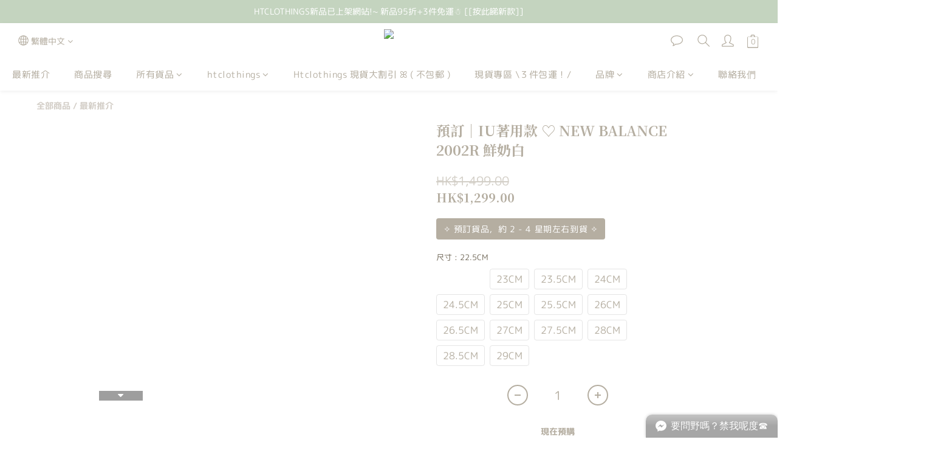

--- FILE ---
content_type: text/plain
request_url: https://www.google-analytics.com/j/collect?v=1&_v=j102&a=1600842781&t=pageview&cu=HKD&_s=1&dl=https%3A%2F%2Fwww.htstoreonline.com%2Fproducts%2F%25E9%25A0%2590%25E8%25A8%2582%25EF%25BD%259Ciu%25E8%2591%2597%25E7%2594%25A8%25E6%25AC%25BE-%25E2%2599%25A1-new-balance-2002r-%25E9%25AE%25AE%25E5%25A5%25B6%25E7%2599%25BD&ul=en-us%40posix&dt=%E9%A0%90%E8%A8%82%EF%BD%9CIU%E8%91%97%E7%94%A8%E6%AC%BE%20%E2%99%A1%20NEW%20BALANCE%202002R%20%E9%AE%AE%E5%A5%B6%E7%99%BD&sr=1280x720&vp=1280x720&_u=aGBAAEIJAAAAACAMI~&jid=2001032299&gjid=1843712947&cid=2049261275.1769123459&tid=UA-148591215-1&_gid=737449491.1769123459&_r=1&_slc=1&pa=detail&pr1id=M2002RWP%20%2F%20https%3A%2F%2Fwww.nbkorea.com%2Fproduct%2FproductDetail.action%3FstyleCode%3DNBP7CF773W%26colCode%3D10%26cIdx%3D1325%3A63371fac4eb0e60015733c99&pr1nm=%E9%A0%90%E8%A8%82%EF%BD%9CIU%E8%91%97%E7%94%A8%E6%AC%BE%20%E2%99%A1%20NEW%20BALANCE%202002R%20%E9%AE%AE%E5%A5%B6%E7%99%BD&pr1ca=&pr1br=&pr1va=22.5CM&pr1pr=&pr1qt=&pr1cc=&pr1ps=0&z=184849808
body_size: -452
content:
2,cG-158ZTB3877